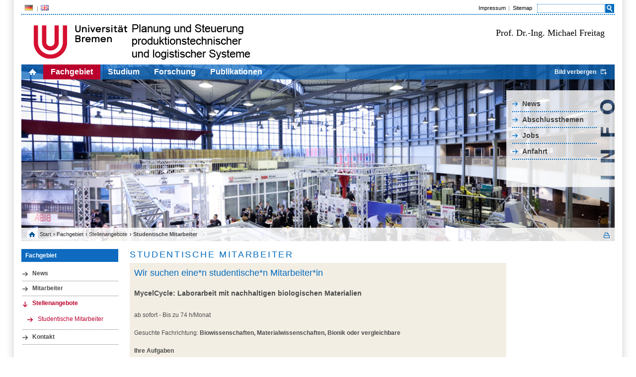

--- FILE ---
content_type: text/css
request_url: http://ips.biba.uni-bremen.de/fileadmin/vorlagen_stylesheets/unistyle.css?1307691364
body_size: 6150
content:
    /********** HTML elements **********/

* {
  padding:0em;
  margin:0em;
}
body {
  font-family: Verdana, Helvetica, Arial, sans-serif;
  font-size:100.01%;
  color:#4a4a4a;
}
a {
  color: #046cbe;
  text-decoration: none;
  /*border-bottom:1px dotted #046cbe;*/
}

a:hover {
  color: #BA002c;
  text-decoration: underline;
}
a:active {
  color: #BA002C;
  text-decoration: none;
}
em {
  font-style: italic;
}
h1{
  font-family: Trebuchet MS, Verdana, Helvetica, Arial, sans-serif;
  font-size:1.5em;
  color:#046cbe;
  font-weight:normal;
  text-transform:uppercase;
  padding-bottom:0em;
  margin-bottom:0.15em;
  line-height:1.3em;
  page-break-after:avoid;
}
h2{
  font-family: Trebuchet MS, Verdana, Helvetica, Arial, sans-serif;
  font-size:1.5em;
  color:#046cbe;
  padding-bottom:0em;
  margin-bottom:0.15em;
  font-weight:normal;
  line-height:1.3em;
  page-break-after:avoid;
}
h3{
  font-family: Verdana, Helvetica, Arial, sans-serif;
  font-size:1.15em;
  margin-bottom:0.5em !important;
  padding:0;
  page-break-after:avoid;
}
h5{
  font-family:Verdana, Helvetica, Arial, sans-serif;
  padding:0.5em 0;
  margin:0 0 0.7em;
  font-weight: bold;
  font-size:1.05em;
  color:#046CBE;
}
h4{
  font-size:1em;
  font-weight:bold;
}
h3 a, h5 a {
  color:#046CBE;
  letter-spacing:0.05em;
}
h6 {
  font-family:Verdana, Helvetica, Arial, sans-serif;
  background-image:url(/fileadmin/vorlagen_stylesheets/bilder/bg_balken.png);
  background-color:#046cbe;
  padding:0.5em 0.7em;
  margin:0 0 0.7em;
  font-size:1em;
  color:#ffffff;
  /*font-weight:normal;*/
}
h6.zielgruppennavi {
  background-image:url(/fileadmin/vorlagen_stylesheets/bilder/bg_balken_rot.png);
}
h6 a, h6 a:hover{
  color:#FFFFFF;
  display:block;
}
img{
  border:0;
}
input, select {
  font-family: Verdana, Helvetica, Arial, sans-serif;
}
strong {
  font-weight: bold;
}
span.tit {
  font-weight: bold;
}

    /********** Layout-Elemente **********/

#border {
  background-image:url(/fileadmin/vorlagen_stylesheets/bilder/shadow_left.png);
  background-repeat:repeat-y;
  margin:0 auto;
  padding-left:1.25em;
  max-width:77.75em;
  min-width:61.19em;
}
#page, #updates, #footer-nav, #footer-content{
  width:auto;
  max-width:75.88em;
  min-width:54.4em;
  margin:0 auto;
  padding:0 2.19em 0em 0.94em;
}
#page{
  background-image:url(/fileadmin/vorlagen_stylesheets/bilder/shadow_right.png);
  background-position:right center;
  background-repeat:repeat-y;
  padding-bottom:1.2em;
}


    /********** 1. Service-Bereich **********/
#features{
  float: left;
  text-decoration:none;
  width:100%;
  font-size:0.675em;
  background-image:url(/fileadmin/vorlagen_stylesheets/bilder/dotted-bg-x-blue.png);
  background-repeat:repeat-x;
  background-position:left bottom;
  padding-bottom:0.1em;
}
#features *:focus {
    background-color:#046cbe !important;
    color:#ffffff !important;
}
#features *:focus a{
    color:#ffffff;
}
#skip-navigation {
  position:absolute;
  top:-5em;
  float:left !important;
}
#language {
  float:left !important;
}
#features #servicebar {
  float:right;
}
#features .services,
#language, #skip-navigation,
#features #login-text {
  float:left;
  list-style:none;
  color:#000000;
}
#features .services li,
#language li,
#skip-navigation li{
  float:left;
}
#features .services,
#language, #skip-navigation,
#features #login-text,
#features .quicklinks{
  margin-top:0.95em;
  /* VER�NDERUNG */
  margin-bottom:0.3em;
  /* ========== */
}
#features .services a,
#language a,
#skip-navigation a,
.quicklinks a,
#login-text {
  padding:0 0.63em;
  text-decoration:none;
  color:#000000;
  background-image:url("/fileadmin/vorlagen_stylesheets/bilder/trennstriche-features_grau.png");
  background-position:right 0.2em;
  background-repeat:no-repeat;
}
#features .services li.last a,
#language li.last a,
.quicklinks a{
  background:none;
}
#features .services a:hover,
#language a:hover,
#skip-navigation a:hover,
#features .services a:hover,
.quicklinks a:hover,
.quicklinks a.act,
#features .services li a.act,
#language li.act a,
#features #login-text .username{
  color:#ba002c;
}
#language li.act a {
  font-weight:bold;
}
#features .services #login .othernet{
  background-image:url("/fileadmin/vorlagen_stylesheets/bilder/pfeil_blau.png") !important;
  background-position:left 0.8em;
  border-bottom:0.1em dotted #4A4A4A;
  color:#046cbe;
  display:block;
  line-height:1.5em;
  padding-left:1.8em;
  padding-top:0.5em;
}
#features .services #login .othernet:hover {
  color:#ba002c;
  background-image:url("/fileadmin/vorlagen_stylesheets/bilder/pfeil_rot_hover.png") !important;
}
#features .services #login .externalnet{
  line-height:1.5em;
  padding-top:1em;
  font-weight:bold;
}


    /********** Search **********/


#features #search{
  float:left;
  margin-left:0.31em;
}
#features #search img {
  padding:0 1em;
}
#features #search label{
  display:none;
}
#features #search input {
  border:0.1em dotted #046CBE;
  font-size:1em;
  height:1.5em;
  margin:0.7em 0.1em 0.3em 0 !important;
  padding-left:0.5em;
  float:left;
}
#features #search input.search_button {
  background-color:#046CBE;
  background-image:url("/fileadmin/vorlagen_stylesheets/bilder/icon_suche_inaktiv.png");
  background-position:center;
  background-repeat:no-repeat;
  border:1px solid #046CBE;
  cursor:pointer;
  font-weight:bold;
  height:1.7em;
  padding:0;
  width:1.7em;
}
#features #search input.search_button:hover,
#features #search input.search_button:focus {
  background-color:#ffffff !important;
  border-top:1px solid #046cbe;
  border-bottom:1px solid #046cbe;
  border-right:1px solid #046cbe;
  border-left:1px solid #046cbe;
  background-image:url("/fileadmin/vorlagen_stylesheets/bilder/icon_suche_aktiv.png");
}

  /********** Pop-up Login **********/

#login{
  position:relative;
}
#login .loginform {
  display:none;
  color:#000000;
  position:absolute;
  padding-top:0.7em;
  left:0em;
  z-index:15;
}
#login:hover a{
  color: #ba002c;
}
#login:hover .loginform {
  display:block;
}
#login .loginform form,
#login .loginform div {
  padding:0.85em 1.5em;
  background-color:#ffffff;
  border:1em solid #F3EEE4;
  min-width:13em;
}
#login .loginform label{
  display:block;
}
#login .loginform input,
#login .loginform select {
  width:13em;
  margin:0.13em 0em;
  padding:0em;
  border:0.1em dotted #4A4A4A;
}
#login .loginform input.tx-newloginbox-button{
  background-color:#046cbe;
  margin-top:1em;
  cursor:pointer;
  color:#ffffff;
  border:0.1em solid #046cbe;
}
#login .loginform select,
#login .loginform input.tx-newloginbox-button {
  width:7em;
  padding:0;
  margin:0.5em 0em;
}
#login .loginform input.tx-newloginbox-button:active{
  background-color:#FFFFFF;
  color:#046cbe;
}
#login .loginform loginselect {
  padding-bottom:1em;
}


    /********** 2. Header-Bereich **********/

#logo{
  height:6.25em;
  float:left;
  width:100%;
}
#logo a:focus {
  display:block;
  border:1px dotted red;
}
#logo #unilogo{
  margin-top: 1.0em;
  margin-bottom: 1.7em;
  margin-left: 1.5em;
  margin-right: 1.5em;
  float:left;
}
#logo #external-logo{
  border:0;
  float:right;
  margin: 1.6em 1.25em 0 0;
}


    /********** 3. Bild-Bereich **********/

#picture{
  background-color:#62A1D6;
  background-image:url(/fileadmin/vorlagen_stylesheets/bilder/uni-bremen_banner_2.png);
  background-position:right 0;
  background-repeat:no-repeat;
  float:left;
  min-height:6.7em;
  position:relative;
  width:100%;
  z-index:0;
}

#picture img,
.csc-textpic-above .csc-textpic-imagewrap img,
.csc-textpic-above div.csc-textpic-imagewrap dl.csc-textpic-image {
  width:100% !important;
  height:auto;
}

div.csc-textpic div.csc-textpic-imagewrap .csc-textpic-image {
  margin-bottom:0 !important;
}
#picture .article,
#picture .article .csc-textpic-imagewrap {
  margin:0;
  padding:0;
  float:none;
}
.article .csc-firstHeader{
  display:none;
}
/* extra Angaben fuer Bilderwrap, wird fuer externe Templates (Corporate Design) benoetigt (Momentan Auskommentiert)*/
/* .csc-textpic-imagewrap {
  float:left;
  margin-right:1em;
} */


    /********** 3.1 Content-Navigation **********/

  /***** content-nav general *****/
#content-nav{
  position:absolute;
  z-index:10;
  width:100%;
  list-style:none;
  padding:0em;
  right:0em;
  line-height:1.88em;
  /*background-image:url(/fileadmin/vorlagen_stylesheets/bilder/menu-bg_op85.png);*/
  background-image:url(/fileadmin/vorlagen_stylesheets/bilder/bg_balken_trans.png);
  font-family: Trebuchet MS, Verdana, Tahoma, Arial, sans-serif;
}
#content-nav ul {
  list-style:none;
  padding:0em;
  margin:0em;
}
#content-nav a {
  text-decoration:none;
  float:left;
  padding:0 0.92em;
}
#content-nav *:focus{
    background-color:#214679;
}
#content-nav a.act {
  color:#FFFFFF !important;
}
#content-nav .first a {
  padding: 0 0.92em 0 0.46em;
}
#content-nav li {
  float:left;
  position:relative;
}
#content-nav li:hover {
  background-color:#214679;
}
#content-nav li.act {
  background-color:#BA002C;
}


  /***** home *******/

#content-nav .home a img{
  padding:0 0.92em;
}
#content-nav .home a img{
  margin:0.55em 0;
  width:auto !important;
  padding:0;
}


  /******** Open/Close button ********/

#content-nav li.open_close {
  float:right;
  background-color:transparent;
  font-size:0.75em;
}
#content-nav li.open_close:hover {
  background-color:transparent;
}
#content-nav li.open_close a:hover {
  text-decoration:underline;
}
#content-nav li.open_close a:focus {
  background:none;
}
#content-nav li.open_close a#open_close_link {
  background-position:right center;
  background-repeat:no-repeat;
  padding:0 1.9em;
  margin-right:1.15em;
  display:none;
}
#content-nav li.open_close a.open {
  background-image:url(/fileadmin/vorlagen_stylesheets/bilder/open.png);
}
#content-nav li.open_close a.close {
  background-image:url(/fileadmin/vorlagen_stylesheets/bilder/close.png);
}


  /***** content-nav 1st layer: *****/

#content-nav li a {
  color:#fff !important;
  font-weight:bold;
}


    /********** 3.2 Audience-Navigation **********/
#audience-nav-box{
  z-index:5;
  top:1.45em;
  position:absolute;
  right:0;
  margin:1.8em 0;
  background-position:right center;
  background-repeat:no-repeat;
}
.audience-nav-box-de{
  background-image:url(/fileadmin/vorlagen_stylesheets/bilder/info_inactive.png);
}
.audience-nav-box-en{
  background-image:url(/fileadmin/vorlagen_stylesheets/bilder/info_inactive.png);
}
.audience-nav-box-de:hover {
  background-image:url(/fileadmin/vorlagen_stylesheets/bilder/info_active.png);
}
.audience-nav-box-en:hover {
  background-image:url(/fileadmin/vorlagen_stylesheets/bilder/info_active.png);
}
#audience-nav {
  list-style:none;
  font-family: "Trebuchet MS", Verdana, Arial, Sans-serif;
  list-style:none outside none;
  font-weight: bold;
  padding:0.75em 2.2em 1.4em 1em;
  min-height:10em;
  width:11em;
}
#audience-nav li {
  line-height:1.94em;
  height:2em;
  background:url(/fileadmin/vorlagen_stylesheets/bilder/dotted-bg-x-blue.png) repeat-x left bottom;
  margin-left:0.3em;
}
#audience-nav a {
  display:block;
  text-decoration:none;
  color:#414141;
  background-image:url(/fileadmin/vorlagen_stylesheets/bilder/pfeil_blau.png);
  background-position:left;
  background-repeat:no-repeat;
  font-size:0.9em;
  padding-left:1.4em;
}
#audience-nav a:hover {
  color:#ba002c;
  background-image:url(/fileadmin/vorlagen_stylesheets/bilder/pfeil_rot_hover.png);
}
#audience-nav a:focus {
    background-color:white;
    color:#046cbe;
    border:1px dotted #046cbe;
}
#audience-nav a.act{
  color:#ba002c;
  background-image:url(/fileadmin/vorlagen_stylesheets/bilder/pfeil_rot_hover.png);
}


    /********** 3.3 Breadcrums-Bereich **********/

#printlink {
  display:block;
  margin-right:0.45em;
  background-image:url(/fileadmin/vorlagen_stylesheets/bilder/icon_print_inaktiv.png);
  background-repeat:no-repeat;
  padding-left:1.45em;
  text-decoration: none;
}

#printlink:hover {
  background-image:url(/fileadmin/vorlagen_stylesheets/bilder/icon_print_aktiv.png);
  text-decoration: none;
}

#printlink:focus {
  border:1px dotted blue;
}

#breadcrumbs-area {
  background-image:url(/fileadmin/vorlagen_stylesheets/bilder/bg_breadcrumbs.png);
  position:absolute;
  bottom:0;
  width:100%;
  font-size:0.675em;
  min-height:2.5em;
}
#breadcrumbs-area ul{
  list-style:none;
  padding-left:0.2em;
}
#breadcrumbs-area li {
  float: left;
  line-height:2.5em;
  margin-left:0.4em;
  font-weight:bold;
  color:#414141;
}
#breadcrumbs-area li a{
  text-decoration:none;
  color:#333333;
  font-weight:normal;
}
#breadcrumbs-area li a.act{
  text-decoration:underline;
  color:#ba002c;
}
#breadcrumbs-area li a:hover{
  text-decoration:underline;
}
#breadcrumbs-area li img{
  width:auto !important;
}
#breadcrumbs-area #altviews {
  float:right;
  padding-top:0.75em;
}
#breadcrumbs-area #altviews li {
  margin-right:0.53em;
  margin:0.7em 0.84em 0em 0.17em;
}
#breadcrumbs-area #breadcrumbs li.home a {
  background-image: url(/fileadmin/vorlagen_stylesheets/bilder/icon_home_blue.png);
  background-repeat: no-repeat;
  background-position: 0px 1px;
  padding-left: 2em;
}
#breadcrumbs-area #breadcrumbs li.home {
  margin-left:1.2em;
}
    /********** 4. Inhalts-Bereich **********/

#leftwrap {
  float:left;
  width:100%;
  margin-left:-13.63em;
  padding-top:1em;
}
#leftwrap-footer {
  margin-left:14.25em;
  clear:left;
  margin-top:1em;
}
#leftwrap-footer-no-column {
  clear:left;
  margin-top:1em;
}
#leftwrap-footer-no-column #author,
#leftwrap-footer #author,
#leftwrap-footer .toplink{
  font-size:0.675em;
}
#leftwrap-footer #author {
  float:left;
  width:70%;
}
#leftwrap-footer .toplink{
  float:right;
  text-align:right;
  width:30%;
}

    /******** 4.1 Linker-Bereich **********/

#left {
  float:left;
  font-size:0.75em;
  margin-left:18.18em;
  padding-right:0.41em;
  width:16.25em;
}
#left h5 a,
#right h5 a{
  background-image:url(/fileadmin/vorlagen_stylesheets/bilder/pfeil_blau.png);
  background-repeat:no-repeat;
  background-position:right center;
  display:block;
}
#left h5 a:hover,
#right h5 a:hover{
  background-image:url(/fileadmin/vorlagen_stylesheets/bilder/pfeil_rot_hover.png);
}
#left h5,
#right h5{
  background-image:url(/fileadmin/vorlagen_stylesheets/bilder/dotted-bg-x-blue.png);
  background-position:bottom;
  background-repeat:repeat-x;

}
#left .article,
#right .article{
  margin-bottom:1.5em;
  clear:both;
  width:100%;
  font-size:0.9em;
  page-break-before:avoid;
}
#left .article ul.csc-menu-3 *:focus{
    color:#244878;
    border:1px dotted #046cbe;
}
#left .article ul.csc-menu-3 *:focus{
    color:#046cbe;
}

    /***** Browse Navigation (ab 3. Ebene) *****/

#browse {
  list-style-type:none;
  clear:both;
  list-style:none;
  padding:0em;
  width:100%;
  margin:auto;
  font-size:0.9em;
}
#browse li {
  float:left;
  text-align:center;
  width:30%;
}
#browse li a {
  text-decoration:none;
}


    /********** 4.2 Content-Bereich **********/

.article{
  margin-bottom:1em;
  float:left;
}
.article p {
  margin-bottom:1em;
}


  /******* Article-Elemente *******/
.article .align-left{
  text-align: left;
}
.article .align-center {
  text-align: center;
}
.article .align-right {
  text-align: right;
}
.article blockquote {
  font-style:italic;
  line-height:1.5em;
}
.article span.important {
  color:#BA002C;
  font-weight:bold;
}
.article ul{
  list-style:url("/fileadmin/vorlagen_stylesheets/bilder/punkt_blau_neu.png");
}
.article ul li {
  padding:0.28em 0;
}
.article ol {
  padding:0em 3.1em;
}
.sectiontoplink {
  float:left;
  font-size:0.9em;
  margin:-1em 0 0.2em;
  width:100%;
  text-align:right;
}
#middle {
  margin-left:36.33em;
  min-height:43.25em;
  color:#4A4A4A;
  line-height:1.5em;
  font-size:0.75em;
}
#middle .article{
  background-color:#f3eee4;
  padding: 1.25%;
  width:97.5%;
  page-break-before:avoid;
}
#middle .news-list-container,
#middle .tx-wtdirectory-pi1,
#middle .tx-mwkeywordlist-pi1,
#middle .tx-mmdamfilelist-pi1-singleview{
  margin:0% -1.25%;
}
#middle .article ul {
  margin:1em 2.5em;
}
#middle .article ul ul{
  margin:0em 0 0em 2.5em;
}
#right .article ul ul,
#middle .article .sitemap ul {
  margin:0.15em 0 0.5em 2.5em;
}
#right .article ul ul ul li,
#middle .article ul ul ul li {
  font-size:0.95em;
}
#right .article ul ul ul,
#middle .article ul ul ul {
  margin-bottom:0.25em !important;
}
#middle .article ul li {
  padding:0;
}
#right .article ul{
  list-style:none;
  padding:0 0.7em 0.7em;
}
#right .article ul li {
  background-image:url("/fileadmin/vorlagen_stylesheets/bilder/punkt_blau_neu.png") !important;
  background-repeat:no-repeat;
  background-position:left 0.5em;
  padding: 0 0 0.5em 1.7em;
}
#middle h1.title{
  letter-spacing:0.15em;
  margin-bottom:0.45em;
}
#middle h2.subtitle {
  color:#666666;
  font-family:Verdana,Arial,Helvetica,sans-serif;
  font-size:1em;
  font-weight:bold;
  width:100%;
  margin-bottom:0.8em;
  letter-spacing:0.1em;
  margin-top:-0.45em;
}
#middle .nobackground{
  background:none;
  margin:0em;
}
#middle img{
  height:auto;

}
#middle embed{
  width:100% !important;
}


    /********** 4.2.1 Seitenelemente **********/

  /****** Seitenelement: Text mit Bild und Links *****/

.overview-nav {
  background:url(/fileadmin/vorlagen_stylesheets/bilder/dotted-bg-x-blue.png) repeat-x left bottom;
  float:left !important;
}
.overview-nav h3{
  font-family: Verdana, Helvetica, Arial, sans-serif;
  font-size:1em;
  margin-bottom:0.5em !important;
  padding:0;
  font-weight:bold;
}
.overview-nav .articletext {
  min-height:7.06em;
  padding-left:1.6%;
  width:71.9%;
  min-width:292px;
  float:left;
}
.overview-nav .csc-textpic-text {
  margin-left:185px;
}
.overview-nav .noimg {
  margin-left:-1.6% !important;
}
.overview-nav .linklist {
  float:left;
  font-size:0.9em;
  min-height:11em;
  margin-top:0.4em;
  width:24.9%;
  margin-left:1.6%;
}
.overview-nav .csc-textpic-imagewrap {
  margin-right:0;
}
.overview-nav .linklist p{
  padding: 0 1em;
}
.overview-nav .linklist ul {
  padding:0em;
  list-style:none;
  margin:0 !important;
}
.overview-nav .linklist ul li{
  padding-left:0 !important;
  line-height:1.2em;
  margin-bottom:0.7em;
}
.overview-nav .linklist ul li a{
  margin-bottom:0.28em;
}
.overview-nav .linklist ul li a:hover{
  color:#ba002c;
}
.article span.morelink{
  font-weight:bold;
  white-space:nowrap;
}


  /***** Seitenelement: Sitemap *****/


.content-sitemap{
  float:none;
}
.content-sitemap ul {
  float:none;
  margin-left:0.63em;
}
.content-sitemap ul li {
  padding:0.63em 0;
}
.content-sitemap ul li a {
  padding:0 1em 0 0;
}
.content-sitemap ul ul li {
  display:block;
  font-size:0.9em;
  padding:0 0 0 1.5em;
}
.content-sitemap ul ul li li{
  font-size:1em;
}
.content-sitemap li {
  font-weight:bold;
  list-style:none;
}
.content-sitemap li ul li{
  font-weight:normal;
}
.content-sitemap ul li ul li ul li{
  background-image:none !important;
}
.content-sitemap ul ul li a{
  background-image:url("/fileadmin/vorlagen_stylesheets/bilder/sitemap_trennstrich.png");
  background-position:left center;
  background-repeat:no-repeat;
  padding-left:1em;
}
.sitemap-tabs{
  border-left:0.2em solid #FFFFFF;
  height:30px;
  line-height:30px;
  list-style:none outside none;
  margin:1.5em 0 0 !important;
  padding:0;
  width:auto;
}
.sitemap-tabs li{
  border-right:0.2em solid #FFFFFF;
  border-top:0.2em solid #FFFFFF;
  float:left;
  list-style:none outside none;
}
.sitemap-tabs li:hover{
  background:#046cbe;
}
.sitemap-tabs li a{
  display:block;
  color:#046cbe;
  cursor:pointer;
  padding:0 10px;
  text-decoration:none;
}
.sitemap-tabs .act a{
  background:#ffffff;
  font-weight:bold;
  color:#046cbe !important;
}
.sitemap-tabs li:hover a{
  color:#ffffff;
  text-decoration:none;
}
.sitemap {
  float:left;
  font-weight:bold;
  margin:0 !important;
  padding-top:3em;
  padding-left:5%;
  padding-bottom:1em;
  width:95%;
  background:#ffffff;
}
.sitemap ul{
  list-style:disc outside url("/fileadmin/vorlagen_stylesheets/bilder/punkt_blau_neu.png");
  margin-top:0.15em !important;
  margin-left:2.5em !important;
}
.sitemap ul li{
  font-weight:normal !important;
}
.sitemap ul ul li{
  font-size:0.95em;
  font-weight:normal !important;
}
.sitemap ul ul ul ul li {
  font-size:1em;
}
.sitemap ul ul{
  margin-bottom:0.25em !important;
}


  /***** Seitenelement: Text mit Bild *****/

.textpic-picturewrap{
  width:19.5%;
  clear:right;
}
.intext-right .textpic-picturewrap{
  margin-left:1.2em;
  float:right;
}
.intext-left .textpic-picturewrap{
  margin-right:1.2em;
  float:left;
}
.textpic-caption, .csc-textpic-caption {
  padding:0.4em 0.31em 3em;
  color:#046CBE;
  font-size: 0.9em;
  line-height:1.4em;
}
.textpic-row{
  margin-bottom:1em;
}
.overview-nav .textpic-picturewrap{
  float:left;
  width:16em;
}
.overview-nav .csc-textpic-image,
.overview-nav .csc-textpic-image img{
  width:185px !important;
}
.overview-nav .intext-left .textpic-text {
  /*margin-left:19.5%;*/
  margin-left:16em;
}
#picture .textpic-picturewrap {
  width:100%;
}


  /***** Seitenelement: Tabellen *****/

table{
  width:100%;
  margin-top:1em;
  margin-bottom:1em;
}
table thead {
  text-align:left;
}
table thead th {
  padding:0.5em 1em;
}
td{
  padding:0.5em 1em;
}
table .tr-odd{
  background-color:#f3eee4;
}
table .tr-even{
  background-color:#ffffff;
}
table p {
  margin-bottom:0em !important;
}


  /***** Seitenelement: Linkliste *****/

.linkliste li {
  padding:0 0 0.8em !important;
}
#updates ul {
  float:left;
  list-style:none;
}


  /***** Seitenelement: Links mit Bildern *****/

a.linkimage img{
  width:auto !important;
}
a.linkimage, .email a {
  background-repeat:no-repeat;
  background-position:right 0.15em;
  padding-right:1.5em !important;
}
a.external{
  background-image:url(/fileadmin/vorlagen_stylesheets/bilder/icon_externer_link_inaktiv.gif);
}
a.internal{
  background-image:none;
  padding: 0em !important;
}
a.mailto, .email a{
  background-image:url(/fileadmin/vorlagen_stylesheets/bilder/icon_email_inaktiv.gif);
}
a.download{
  background-image:url(/fileadmin/vorlagen_stylesheets/bilder/icon_download_inaktiv.gif);
  margin-right:0.4em;
}
a.rss-link {
  background-image:url(/fileadmin/vorlagen_stylesheets/bilder/rss_orange.png);
  background-position:left center;
  background-repeat:no-repeat;
  padding:0.1em 0em 0.1em 2.1em !important;
}


  /***** Seitenelement: Downloadbereich *****/

.downloadarea ul{
  background:none repeat scroll 0 0 #F3EEE4;
  margin:0 !important;
  font-size:0.9em;
  padding:1em 0.7em 0.7em !important;
}
.downloadarea li {
  line-height:1.3em !important;
  padding-bottom:0.7em !important;
}
.downloadarea a{
  font-weight:normal;
  padding-left:0 !important;
}


    /********** 4.3 Rechter-Bereich **********/
#right {
  float:right;
  width:16.25em;
  padding-left:0.41em;
  margin-top:1.33em;
  font-size:0.75em;
}
#left .article ul{
  list-style:none;
  margin-left:0.2em;
}
#left .article ul.csc-menu-3 {
  font-weight:bold;
  font-size:1.07em;
}
#left .article ul li{
  background-image:url(/fileadmin/vorlagen_stylesheets/bilder/navpfeil_grau.png);
  background-repeat:no-repeat;
  background-position:left 1em;
  border-bottom:1px dotted #666666;
  line-height:1.9em;
  padding:0em;
}
#left .article ul li:hover,
#left .article ul li.act{
  background-image:url(/fileadmin/vorlagen_stylesheets/bilder/pfeil_rot_hover.png);
}
#left .article ul li.subact{
  background-image:url(/fileadmin/vorlagen_stylesheets/bilder/pfeil_rot.png);
}
#left .article ul li a {
  color:#4A4A4A;
  display:block;
  padding:0.35em 0 0.35em 1.7em;
}
#left .article ul li a:hover,
#left .article ul li.act a,
#left .article ul li.subact a {
  text-decoration:none;
  color:#ba002c;
}


  /****** 2nd level ******/

#left .article ul ul{
  font-weight:normal;
  font-size:1.05em;
  margin:0.5em 0em 0.8em 0.8em;
}
#left .article ul ul li{
  background-image:none;
  border:none;
  line-height:1.2em;
  padding:0;
}
#left .article ul li.subact ul li a{
  color:#4A4A4A;
}
#left .article ul li.subact ul li a:hover,
#left .article ul li.subact ul li.act a {
  color:#ba002c;
}
#left .article ul ul li:hover,
#left .article ul ul li.act {
  background-image:none;
}


  /***** 3rd level *****/

#left .article ul ul ul{
  font-size:0.95em;
}
#left .article ul ul ul li{
  line-height:1.3em;
}

#left .article ul li.subact ul li.act ul li a{
  color:#4A4A4A;
  font-weight:normal;
}
#left .article ul li.subact ul li.act ul li a:hover,
#left .article ul li.subact ul li.act ul li.act a{
  color:#ba002c;
  font-weight:normal;
}
#left .article ul ul li.current{
  background-image:url("/fileadmin/vorlagen_stylesheets/bilder/pfeil_rot_hover.png");
  background-position:left 0.6em;
  background-repeat:no-repeat;
}


  /****** 4th level *******/

#left .article ul ul ul ul{
  font-size:1em;
}
#left .article ul li.subact ul li.act ul li.act ul li a{
  color:#4A4A4A;
}
#left .article ul li.subact ul li.act ul li.act ul li a:hover,
#left .article ul li.subact ul li.act ul li.act ul li.act a {
  color:#ba002c;
}


  /***** Schnellzugriff *****/

.quicklinks {
  list-style:none;
  float:left;
}
.quicklinks a{
  color:#000000;
  text-decoration:none;
}
.quicklinks .quicklinks-title{
  position:relative;
}
.quicklinks .quicklinks-title:hover .quicklinks-options{
  display:block;
}
.quicklinks .quicklinks-options {
  display:none;
  position:absolute;
  top:1.2em;
  left:0em;
  z-index:15;
  list-style:none;
  padding-top:0.9em;

}
.quicklinks .quicklinks-options li{
  background-color:#ffffff;
  padding:0 1em;
  border-left:1em solid #F3EEE4;
  border-right:1em solid #F3EEE4;
}
.quicklinks .quicklinks-options li a,
.quicklinks .quicklinks-title:hover .quicklinks-options li a{
  height:2em;
  display:block;
  line-height:2.4em;
  padding:0 0.4em;
  border:none;
  width:14.1em;
  border-bottom:0.1em dotted #4A4A4A;
}
.quicklinks .quicklinks-options li.first{
  padding-top:0.4em;
  border-top:1em solid #F3EEE4;
}
.quicklinks .quicklinks-options li.last{
  padding-bottom:1em;
  border-bottom:1em solid #F3EEE4;
}


  /***** Uni im Netz *****/

.web20 {
  list-style:none !important;
  float:left;
  padding-left:0.8em;
  margin-left:0 !important;
  padding:0.1em 0 0.67em 0.7em;
}
.web20 a {
  text-decoration:none;
  color:#4A4A4A;
  padding-left:2.2em !important;
  background-repeat:no-repeat;
  background-position:left ;
  padding:0.1em 0 0.1em 2.2em !important;
  min-height:1.3em;
}
.web20 img {
  border:0 none;
  margin-right:0.63em;
}
.web20 li {
  margin-bottom:1em;
  background-image:none !important;
  border:none !important;
  padding:0em !important;
  line-height:1.2em !important;
}
.web20 li a:hover{
  text-decoration:underline !important;
}
.web20 li  a.twitter{
  background-image:url(/fileadmin/vorlagen_stylesheets/bilder/icon_twitter_lo.png);
}
.web20 li  a.twitter:hover {
  background-image:url(/fileadmin/vorlagen_stylesheets/bilder/icon_twitter.png);
}
.web20 li  a.youtube {
  background-image:url(/fileadmin/vorlagen_stylesheets/bilder/icon_youtube_lo.png);
}
.web20 li  a.youtube:hover {
  background-image:url(/fileadmin/vorlagen_stylesheets/bilder/icon_youtube.png);
}
.web20 li  a.facebook {
  background-image:url(/fileadmin/vorlagen_stylesheets/bilder/icon_facebook_lo.png);
}
.web20 li  a.facebook:hover {
  background-image:url(/fileadmin/vorlagen_stylesheets/bilder/icon_facebook.png);
}
.web20 li  a.studivz{
  background-image:url(/fileadmin/vorlagen_stylesheets/bilder/icon_studivz_lo.png);
}
.web20 li  a.studivz:hover {
  background-image:url(/fileadmin/vorlagen_stylesheets/bilder/icon_studivz.png);
}


    /********** 5. Footer-Bereich **********/

  /***** Footer *****/

#footer-nav {
  clear:right;
  font-size:0.675em;
  margin:0 auto;
  max-width:107em;
  min-width:86.5em;
  padding:1.5em 3em;
}
#footer-nav .copyright {
  float:left;
}
#footer-nav ul {
  float:right;
  list-style:none;
  padding:0em;
  margin:0em;
}
#footer-nav li {
  float:left;
}
#footer-nav li a {
  color:#000000;
  text-decoration:none;
  background:none;
  padding:0em 0.63em;
  background-image:url("/fileadmin/vorlagen_stylesheets/bilder/trennstriche-features_grau.png");
  background-repeat:no-repeat;
  background-position:right 0.2em;
}
#footer-nav li a:hover {
  color: #BA002C;
}
#footer-nav li.last a {
  background-image:none;
}
#footer-nav .first a {
  padding-left:0em;
}


  /***** Updates *****/

#footer {
  background-color:#F5F9FA;
  border-top:0.06em solid #E8E8E8;
  clear:left;
  display:block;
  float:left;
  width:100%;
  min-height:5em;
}
#footer #footer-content {
  color:#787878;
  margin:0 auto;
  max-width:71em;
  padding:1.5em 4em;
}
#footer #footer-content {
  margin-top:2em;
}
#footer #footer-content .csc-textpic {
  margin-right:5em;
}
.toplink a:hover{
  text-decoration:none;
}
.kontaktperson{
  background:#f3eee4;
  font-size:0.9em;
  padding:1em 0.7em 0.7em;
}
.kontaktperson .name{
  font-weight:bold;
}
.kontaktperson p{
  padding:0em 0em 0.3em 0em;
  margin:0em;
}
.tx-indexedsearch .result-count-tmpl-css, .tx-indexedsearch .percent-tmpl-css{
  margin:0em !important;
}


  /********* menu im content *************/
.level5menu {
}
.contentmenu{
  float:left;
  margin-bottom:2em;
  width:100%;
}
.cmheader{
  max-width:43.35em;
  padding:0.3em 0 0.5em 0.8em;
  font-size:0.9em;
  height:1.4em;
}
.container{
  list-style:none !important;
  margin:0 !important;
  padding-right:1em;
  background: #ffffff;
  max-width: 39.7em;
  font-weight:bold;
}
.container li{
  background-image:url("/fileadmin/vorlagen_stylesheets/bilder/navpfeil_grau.png");
  background-position:left 0.7em;
  background-repeat:no-repeat;
  border-bottom:1px dotted #666666;
  line-height:2.1em;
  padding:0.1em 0;
}
.container li:hover, .container li.act{
  background-image:url("/fileadmin/vorlagen_stylesheets/bilder/pfeil_rot_hover.png");
}
.container li:hover a, .container li.act a {
  color:#ba002c;
}
.container a {
  color:#4A4A4A;
  display:block;
  padding-left:1.7em;
  text-decoration:none;
}
.container a:hover{
  text-decoration:none;
}
.tx-indexedsearch-res h3{
  color:#046cbe;
}


  /************  FAQ *************/

.tx-irfaq-pi1 .additional-info{
  border-top: 0px !important;
  border-bottom:2px dotted #046cbe !important;
}


.tx-irfaq-dynheader {
  font-weight: bold;
  margin-bottom: 0.5em;
}

.irfaq-related-faq-text, .irfaq-related-link-text {
  font-weight: bold;
}

.irfaq-related-links a {
  color: #046cbe !important;
  text-decoration: none !important;
}

.irfaq-related-links a:hover {
  color: #BA002c !important;
  text-decoration: underline !important;
}
.irfaq-related-links a:active {
  color: #BA002C !important;
  text-decoration: none !important;
}


  /************  ONLINE STYLEGUIDE *************/

p.code, pre.code {
  background:none repeat scroll 0 0 #ffffff;
  color:#000000;
  display:block;
  font-family:"Courier New",Courier,monospace;
  font-size:1em;
  margin-bottom:1em;
  padding:6px;
}


.quellcode-western {
  font-size:1.2em;
  line-height:1em;
  background:white;
  padding:1em 0.5em 1em 0.5em;
}

--- FILE ---
content_type: text/css
request_url: http://ips.biba.uni-bremen.de/fileadmin/vorlagen_stylesheets/zusatzstyles.css?1307627094
body_size: 585
content:

.suchergebnis {
  background: none repeat scroll 0 0 #FFFFFF;
  margin: 0 0 1em;
  padding: 0.8em;
}

.suchen_linkbutton {
    background-color: #FFFFFF;
    border-color: #046CBE;
    border-style: solid;
    border-width: 1px;
    text-align: center;
    margin-top: 0.3em;
    padding: 0.2em;
    width: 100px;
}

.news-list-container img {
    border: medium none;
    float: none;
    margin: 0 0 0 0;
}

.news-list-container h2 {
  padding-top: 0;
}

.news-list-headline {
  background: #FFFFFF;
  margin-top: 1em;
  border-bottom-width: 2px;
  border-bottom-style: dotted;
  border-bottom-color: #046CBE;
  margin-bottom: 1em;
}

.news-list-headline-date {
  background: #046CBE;
  font-size: 0.9em;
  color: #FFFFFF;
  float: right;
  padding-left: 0.4em;
  padding-right: 0.4em;
  padding-top: 0.2em;
  padding-bottom: 0.2em;
}

.news-list-headline-title {
  margin-bottom: 0em;
  margin-right: 4.9em;
  padding-bottom: 0.1em;
  padding-left: 0.3em;
  background: #FFFFFF;
}

.news-single-headline {
  background: #FFFFFF;
  border-bottom-width: 2px;
  border-bottom-style: dotted;
  border-bottom-color: #046CBE;
  margin-bottom: 1em;
}

.news-single-headline-title {
  color: #046CBE;
  background: #FFFFFF;
  margin-bottom: 0em;
  margin-right: 7.5em;
  padding-bottom: 0.2em;
  padding-left: 0.3em;
  font-family: Trebuchet MS,Verdana,Helvetica,Arial,sans-serif;
  font-size: 1.5em;
  font-weight: normal;
  line-height: 1.5em;
}

.news-single-headline-info {
  color: #046CBE;
  font-family: Trebuchet MS,Verdana,Helvetica,Arial,sans-serif;
  font-size: 1.4em;
  line-height: 1.5em;
  float: right;
  padding-left: 0.25em;
  padding-right: 0.25em;
}


hr.news-linie {
  color: #046CBE;
  border-top-style: dotted;
  border-top-width: 2px;
  width: 100%;
}

.news-latest-headline-title {
  font-size: 1.3em;
  font-family: Trebuchet MS,Verdana,Helvetica,Arial,sans-serif;
  margin-top: 0.3em;
  margin-bottom: 0.3em;
}

.news-latest-content {
  border-bottom-style: dotted;
}

.news-single-item .news-single-img {
    clear: right;
    float: right;
    margin: 0.3em 0 0 0.5em;
}



--- FILE ---
content_type: application/javascript
request_url: http://ips.biba.uni-bremen.de/t3lib/jsfunc.validateform.js?1424337808
body_size: 1587
content:
/***************************************************************
*
*  Universal validate-form
*
* $Id$
*
*  Copyright notice
*
*  (c) 1998-2011 Kasper Skaarhoj
*  All rights reserved
*
*  This script is part of the TYPO3 t3lib/ library provided by
*  Kasper Skaarhoj <kasper@typo3.com> together with TYPO3
*
*  Released under GNU/GPL (see license file in tslib/)
*
*  This script is distributed in the hope that it will be useful,
*  but WITHOUT ANY WARRANTY; without even the implied warranty of
*  MERCHANTABILITY or FITNESS FOR A PARTICULAR PURPOSE.
*
*  This copyright notice MUST APPEAR in all copies of this script
***************************************************************/


function validateForm(theFormname,theFieldlist,goodMess,badMess,emailMess)	{
	var formObject = document[theFormname];
	if (!formObject)	{
		formObject = document.getElementById(theFormname);
	}
	if (formObject && theFieldlist)	{
		var index=1;
		var theField = split(theFieldlist, ",", index);
		var msg="";
		var theEreg = '';
		var theEregMsg = '';
		var specialMode = '';
		var theLabel, a;

		while (theField) {
			theEreg = '';
			specialMode = '';

				// Check special modes:
			if (theField == '_EREG')	{	// EREG mode: _EREG,[error msg],[JS ereg],[fieldname],[field Label]
				specialMode = theField;

				index++;
				theEregMsg = split(theFieldlist, ",", index);
				index++;
				theEreg = split(theFieldlist, ",", index);
			} else if (theField == '_EMAIL')	{
				specialMode = theField;
			}

				// Get real field name if special mode has been set:
			if (specialMode)	{
				index++;
				theField = split(theFieldlist, ",", index);
			}

			index++;
			theLabel = split(theFieldlist, ",", index);
			theField = theField;
			if (formObject[theField])	{
				var fObj = formObject[theField];
				var type=fObj.type;
				if (!fObj.type)	{
					type="radio";
				}
				var value="";
				switch(type)	{
					case "text":
					case "textarea":
					case "password":
					case "file":
						value = fObj.value;
					break;
					case "select-one":
						if (fObj.selectedIndex>=0)	{
							value = fObj.options[fObj.selectedIndex].value;
						}
					break;
					case "select-multiple":
						var l=fObj.length;
						for (a=0;a<l;a++)	{
							if (fObj.options[a].selected)	{
								 value+= fObj.options[a].value;
							}
						}
					break;
					case "radio":
					case "checkbox":
						var len=fObj.length;
						if (len)	{
							for (a=0;a<len;a++)	{
								if (fObj[a].checked)	{
									value = fObj[a].value;
								}
							}
						} else {
							if (fObj.checked)	{
								value = fObj.value;
							}
						}
					break;
					default:
						value = 1;
				}

				switch(specialMode)	{
					case "_EMAIL":
						var theRegEx_notValid = new RegExp("(@.*@)|(\.\.)|(@\.)|(\.@)|(^\.)", "gi");
						var theRegEx_isValid = new RegExp("^.+\@[a-zA-Z0-9\-\.]+\.([a-zA-Z]{2,4}|[0-9]{1,3})$","");
						if (!theRegEx_isValid.test(value))	{	// This part was supposed to be a part of the condition: " || theRegEx_notValid.test(value)" - but I couldn't make it work (Mozilla Firefox, linux) - Anyone knows why?
							msg+="\n"+theLabel+' ('+(emailMess ? emailMess : 'Email address not valid!')+')';
						}
					break;
					case "_EREG":
						var theRegEx_isValid = new RegExp(theEreg,"");
						if (!theRegEx_isValid.test(value))	{
							msg+="\n"+theLabel+' ('+theEregMsg+')';
						}
					break;
					default:
						if (!value)	{
							msg+="\n"+theLabel;
						}
				}
			}
			index++;
			theField = split(theFieldlist, ",", index);
		}
		if (msg)	{
			var theBadMess = badMess;
			if (!theBadMess)	{
				theBadMess = "You must fill in these fields:";
			}
			theBadMess+="\n";
			alert(theBadMess+msg);
			return false;
		} else {
			var theGoodMess = goodMess;
			if (theGoodMess)	{
				alert(theGoodMess);
			}
			return true;
		}
	}
}
function split(theStr1, delim, index) {
	var theStr = ''+theStr1;
	var lengthOfDelim = delim.length;
	var sPos = -lengthOfDelim;
	var a, ePos;
	if (index<1) {index=1;}
	for (a=1; a<index; a++)	{
		sPos = theStr.indexOf(delim, sPos+lengthOfDelim);
		if (sPos==-1)	{return null;}
	}
	ePos = theStr.indexOf(delim, sPos+lengthOfDelim);
	if(ePos == -1)	{ePos = theStr.length;}
	return (theStr.substring(sPos+lengthOfDelim,ePos));
}
